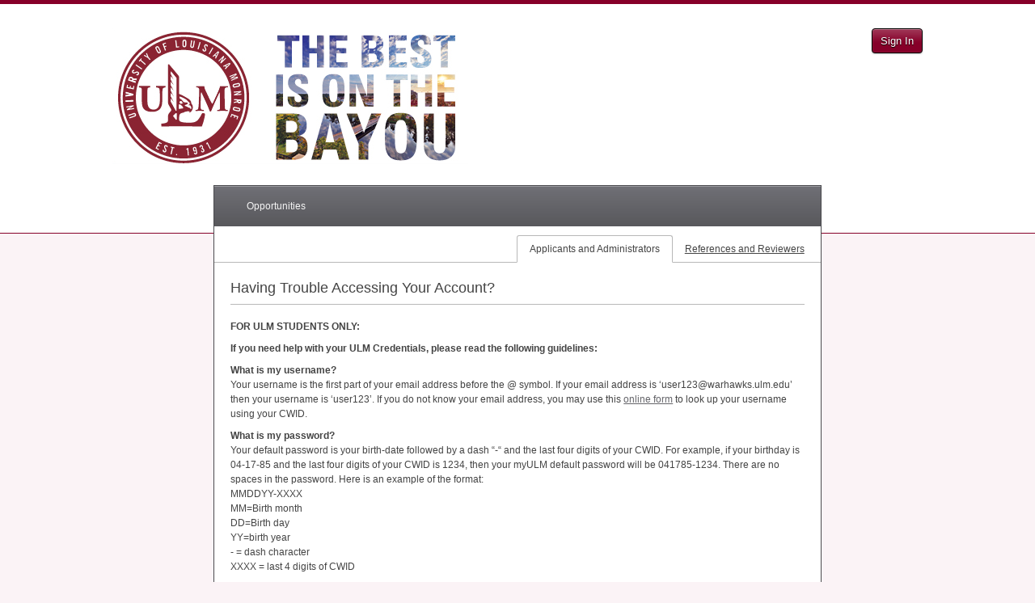

--- FILE ---
content_type: text/html; charset=utf-8
request_url: https://ulm.academicworks.com/users/password/new
body_size: 3106
content:
<!doctype html>

<!--[if lt IE 7 ]> <html lang="en" class="no-js ie6"> <![endif]-->
<!--[if IE 7 ]>    <html lang="en" class="no-js ie7"> <![endif]-->
<!--[if IE 8 ]>    <html lang="en" class="no-js ie8"> <![endif]-->
<!--[if IE 9 ]>    <html lang="en" class="no-js ie9"> <![endif]-->
<!--[if (gt IE 9)|!(IE)]><!--> <html lang="en" class="no-js"> <!--<![endif]-->
<head>
    <!-- Google tag (gtag.js) -->
<script async src='https://www.googletagmanager.com/gtag/js?id='></script>
<script>
  window.dataLayer = window.dataLayer || [];
  function gtag(){dataLayer.push(arguments);}
  gtag('js', new Date());

  gtag('config', '');
</script>
  <title>Password Recovery - ULM Scholarships</title>

<meta charset="utf-8">

<meta http-equiv="X-UA-Compatible" content="IE=edge,chrome=1">
<meta name="viewport" content="width=device-width, initial-scale=1.0">

<meta http-equiv="cache-control" content="max-age=0">
<meta http-equiv="cache-control" content="no-cache">
<meta http-equiv="cache-control" content="no-store">
<meta http-equiv="expires" content="0">
<meta http-equiv="expires" content="Tue, 01 Jan 1980 1:00:00 GMT">
<meta http-equiv="pragma" content="no-cache">

<link rel="icon" type="image/x-icon" href="https://s3.amazonaws.com/static.academicworks.com/clients/ulm/assets/images/favicon.png" />

<link rel="stylesheet" href="https://d3p7lpwx08uxcm.cloudfront.net/users/assets/non_admin-c4615811192c19857d1b8552114f1a9859ee48ffcbcbd601594d95b2ea728da5.css" media="screen" />
<link rel="stylesheet" href="https://d3p7lpwx08uxcm.cloudfront.net/users/assets/billfold/print-a10e8a2376f712e0bf35b475ee7215d11b060b148142fde2abf2b957ec328daf.css" media="print" />

  <link rel="stylesheet" href="https://s3.amazonaws.com/static.academicworks.com/clients/ulm/assets/stylesheets/custom_styles.css" media="screen" />

<script src="https://d3p7lpwx08uxcm.cloudfront.net/users/assets/modernizr-2.0.custom.min-c2cc3eff9ffa4dfc0a8ccd55917f4665f9265dbb9007fafcdbb87e0c5b932ace.js"></script>

<meta name="csrf-param" content="authenticity_token" />
<meta name="csrf-token" content="AcHyhwx3fFTAGzea1ZyscQfIT-mey0tCkeCK_NmehZgMh5tGbeUu-F0vAhlYe5NRWf7WyEp4oxnffBlAvH4gBQ" />

  <script>var UA = UA || {};</script>
</head>
<body class="">
  <div class="flash-container">
  
  
  
  
</div>

  <ul class="accessible-hidden print-hide js-navigation-skipper" %>
  <li><a tabindex="0" href="#navigation">Skip to Navigation</a></li>
  <li><a tabindex="0" href="#main">Skip to Content</a></li>
</ul>


<a name="header"></a>
<header id="header"><section class="container">

  <a href="https://www.ulm.edu/scholarships/"><img alt="Logo for ULM Scholarships" title="ULM Scholarships" src="https://s3.amazonaws.com/static.academicworks.com/clients/ulm/assets/images/logo.png" /></a>



    <section class="print-hide right auth-links">
        <a class="button" href="/users/sign_in">Sign In</a>
    </section>
</section></header>
  <div class="container-seventyfive center-block">
    <a name="navigation"></a>

<nav class="nav-wrapper rel clr" id="navigation">

  <div class="nav--primary nav--dark">
    <ul class="nav-wrapper__list">
        <li>
          <a class="nav__primary-item-link" href="/opportunities">Opportunities</a>
        </li>
    </ul>
  </div>

</nav>
    <a name="main"></a>
<section id="main" role="main">
  


  

<section class="main_content ">
    <nav aria-label="role tabs" class="tabs js-tabs "><ul role="tablist"><li class="tab" role="presentation"><a class="active" role="tab" aria-selected="true" href="#">Applicants and Administrators</a></li><li class="tab" role="presentation"><a role="tab" aria-selected="false" href="#">References and Reviewers</a></li></ul></nav>

    <section id="applicants_and_scholarship_administrators" class=" js-tab padded " role="tabpanel">
      <header class="section-header main">
        <h3>Having Trouble Accessing Your Account?</h3>
</header>
      <p><strong><span>FOR</span> <span>ULM</span> <span>STUDENTS</span> <span>ONLY</span>:</strong></p>
<p><strong>If you need help with your <span>ULM</span> Credentials, please read the following guidelines:</strong></p>
<p><strong>What is my username?</strong><br>
               Your username is the first part of your email address before the @ symbol. If your email address is ‘user123@warhawks.ulm.edu’ then your username is ‘user123’. If you do not know your email address, you may use this <a href="https://my.ulm.edu/nimbus/100/28/full">online form</a> to look up your username using your <span>CWID</span>.</p>
<p><strong>What is my password?</strong><br>
               Your default password is your birth-date followed by a dash “-“ and the last four digits of your <span>CWID</span>.  For example, if your birthday is 04-17-85 and the last four digits of your <span>CWID</span> is 1234, then your myULM default password will be 041785-1234.  There are no spaces in the password.  Here is an example of the format:<br>
<span>MMDDYY</span>-<span>XXXX</span><br>
MM=Birth month<br>
DD=Birth day<br>
YY=birth year<br>
-  =  dash character<br>
<span>XXXX</span> = last 4 digits of <span>CWID</span></p>
<p><strong>I can’t remember my password to access myULM, webmail, or Moodle.</strong><br>
             Call the IT Helpdesk at (318)342-3333.  Their hours are Monday-Thursday, 7:30 am-5:00 pm, and Friday, 7:30 am-11:30 am. </p>
<p><strong>If you need assistance setting up your OneLogin MutiFactor Authentication, please read the following instructions:</strong></p>
<p><strong>How to Setup OneLogin MutiFactor Authentication</strong>:<br>
</p><p>Method 1:<a href="https://www.ulm.edu/it/documents/how-to-setup-mfa-on-myulm.pdf" target="_blank" style="color:maroon;">Using OneLogin Protect App</a><br>
</p><p>Method 2:<a href="https://www.ulm.edu/it/documents/setup-mfa-myulm-security-questions.pdf" target="_blank" style="color:maroon;">Using Security Questions</a></p>
</section>    <section id="references_and_reviewers" class=" js-tab padded no-js" role="tabpanel">

  <header class="section-header main">
    <h3>Having Trouble Accessing Your Account?</h3>
</header>
    <p><strong>I have not received an invitation email</strong>: If you are serving as a Reference or Reviewer and have not received your invitation email, check your Spam or Junk folder. If you still cannot find your invitation email, reset your password to log in. Password recovery is handled by Blackbaud ID (<span>BBID</span>). See <strong><a href="https://app.blackbaud.com/" target="_blank">Blackbaud ID</a></strong> for password reset instructions.</p>
<p>If you are signing in with <span>SSO</span> as a Reference, Reviewer, or Donor, go to the <strong>Admin and Applicant</strong> tab to log in.</p>
<p><strong>I cannot remember my password</strong>: Password reset is handled by Blackbaud ID (<span>BBID</span>). If you have forgotten your password, visit <strong><a href="https://app.blackbaud.com/" target="_blank">Blackbaud ID</a></strong>, select <strong>Forgot Password</strong>, and enter your email address. You will receive an email with instructions on how to reset your password. For additional help, visit the <strong><a href="https://docs.blackbaud.com/bbid-docs/faq/bbid#have-an-issue-with-your-password" target="_blank">Blackbaud ID Password Help</a></strong> page.</p>

</section>
</section>
</section><!--// #main -->


      <footer>
  <section id="footer_copyright">
      <p>&copy; 2026 Blackbaud, Inc. All rights reserved. </p>
  </section><!--// #footer_copyright -->

  <section id="footer_links">
  </section><!--// #footer_links -->
</footer>


  </div>
  <script>
  UA.config = { currController    : "passwords",
                currAction        : "new",
                currOpportunityId : "",
                environment       : "production",
                loggedInUser      : false,
                isSystemUser      : "" };
</script>

  <script src="//ajax.googleapis.com/ajax/libs/jquery/3.7.1/jquery.min.js"></script>
  <script>!window.jQuery && document.write(unescape('%3Cscript src="https://d3p7lpwx08uxcm.cloudfront.net/users/assets/jquery-3.7.1.min-7b402b2c596fc921860d98874621aedf3d9878435fd972d9a95624957e498a48.js"%3E%3C/script%3E'))</script>

<script src="https://d3p7lpwx08uxcm.cloudfront.net/users/assets/application-497ce8085a23527e9855d7b59ae74deab949e80c2753904a9c7a365a3f16255c.js"></script>

  <script>var console = {debug:function(){},info:function(){},log:function(){},warn:function(){},error:function(){},group:function(){},trace:function(){},count:function(){},dir:function(){},assert:function(){}}</script>

</body>
</html>


--- FILE ---
content_type: text/css
request_url: https://s3.amazonaws.com/static.academicworks.com/clients/ulm/assets/stylesheets/custom_styles.css
body_size: 2863
content:
body{background-color:#fbf3f6}#header{border-top:5px solid #860029}a,.link,.single-opportunity:hover{color:#646469}.button{background-color:#860029}.button.alternate{background-color:#860029}.flat-button{background-color:#860029;border-color:#6d0021}#header{border-bottom:1px solid #860029}.popover-element.dark{border:1px solid #4b4b4f;background-color:#646469}.popover-element.dark::before,.popover-element.dark::after{background-color:#646469}.popover-element.dark::before{border:1px solid #4b4b4f}.popover-element.dark .popover-list{border:1px solid #4b4b4f}.popover-link:hover,.popover-link.hover{background-color:#fbf3f6;border-top:1px solid #860029;border-bottom:1px solid #860029}.nav--dark{border-left:1px solid #4b4b4f;border-right:1px solid #4b4b4f;border-top:1px solid #4b4b4f;background-color:#646469;background-image:linear-gradient(#707076, #58585c)}.nav--light{border-left:1px solid #4b4b4f;border-right:1px solid #4b4b4f}.nav__primary-item-wrapper.hover,.nav__primary-item-wrapper:hover{background-image:linear-gradient(#5d5d61, #444447)}.nav__primary-item-wrapper.active{box-shadow:inset 0 3px #860029}.nav__secondary-item-link--dark:hover,.nav__secondary-item-link--dark.active{background-color:#4b4b4f}.main-nav__badge{background-color:#D93A3D;color:#FFFFFF;text-shadow:0 1px #000000}.main_content{border-right:1px solid #4b4b4f;border-left:1px solid #4b4b4f;border-bottom:1px solid #4b4b4f}#main .user-notification--notice,#main .user-notification--warning,#main .user-notification--info,#main .user-notification--alert{border-left:1px solid #4b4b4f;border-right:1px solid #4b4b4f}.modal{border:5px solid #4b4b4f}.errors .main_content{border-top:1px solid #4b4b4f}.error-message{border-top:1px solid #860029;border-bottom:1px solid #860029;background-color:#fbf3f6}.custom-font-color,.required-indicator{color:#860029}.oa-support{border:1px solid #860029;background:#fbf3f6}.applicant-group__header{border-color:#4b4b4f}.applicant-group .card__anchor-cta{color:#860029}.applicant-group .card--needs_attention .card__anchor-cta{background-color:#860029;color:white}.onboarder__item--active-completed .onboarder__circle,.onboarder__item--active .onboarder__circle{background-color:#860029}.recipient-initials,.recipient-initials--mini,.nsf-recipient-initials{background-color:#860029;color:#fbf3f6}.bulletin__title,.pdf-bulletin__title{border-color:#860029 !important}.cover-letter__title,.cover_letter__title,.pdf-cover-letter__title{border-color:#860029 !important}.new-bulletin-card__featured-image{border:3px solid #860029}.cover-letter-card__featured-image{border:3px solid #860029}.applicant-dashboard__header{color:#4b4b4f}.status-pill-group{border:2px solid #4b4b4f}@media only screen and (max-width: 600px){.main-nav{border-bottom:1px solid #4b4b4f}.main_content{border-top:1px solid #4b4b4f}.auth-links{border-top:1px solid #646469}}
